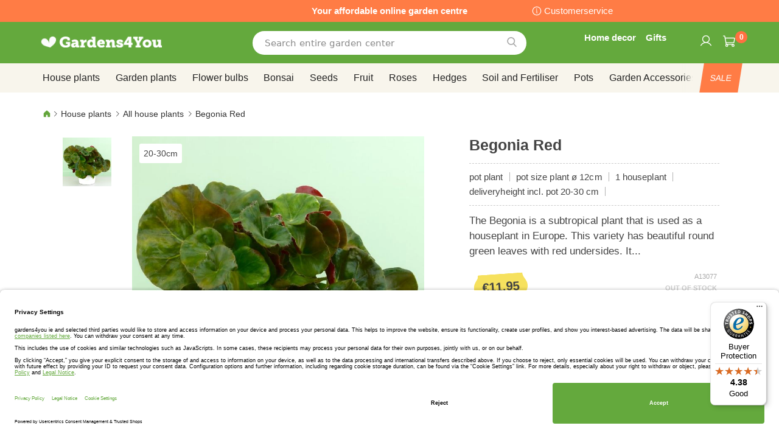

--- FILE ---
content_type: text/javascript
request_url: https://widgets.trustedshops.com/js/X91013A6E41B248608CDF67036EF74FBF.js
body_size: 1439
content:
((e,t)=>{const a={shopInfo:{tsId:"X91013A6E41B248608CDF67036EF74FBF",name:"gardens4you.ie",url:"www.gardens4you.ie",language:"en",targetMarket:"EUO",ratingVariant:"WIDGET",eTrustedIds:{accountId:"acc-7159391b-0003-4a8e-9bec-d17d044da255",channelId:"chl-97949679-7e5a-4cc1-be68-18d24430c6d9"},buyerProtection:{certificateType:"CLASSIC",certificateState:"PRODUCTION",mainProtectionCurrency:"EUR",classicProtectionAmount:2500,maxProtectionDuration:30,firstCertified:"2013-03-08 00:00:00"},reviewSystem:{rating:{averageRating:4.38,averageRatingCount:2364,overallRatingCount:7960,distribution:{oneStar:195,twoStars:62,threeStars:108,fourStars:277,fiveStars:1722}},reviews:[{average:5,buyerStatement:"Absolutely thrilled with my purchase. I ordered two of everything and all arrived individually and carefully packaged and in cardboard boxes. Thank you will order again.",rawChangeDate:"2026-01-13T09:33:04.000Z",changeDate:"13/01/2026",transactionDate:"31/12/2025"},{average:5,buyerStatement:"Brilliant service,  and plants arrive in great condition",rawChangeDate:"2026-01-12T08:54:18.000Z",changeDate:"12/01/2026",transactionDate:"30/12/2025"},{average:5,buyerStatement:"I would order again from this website.  Fast delivery and my purchase packed perfectly with instructions. Thank you",rawChangeDate:"2026-01-10T00:16:00.000Z",changeDate:"10/01/2026",transactionDate:"27/12/2025"}]},features:["GUARANTEE_RECOG_CLASSIC_INTEGRATION","DISABLE_REVIEWREQUEST_SENDING","MARS_EVENTS","MARS_REVIEWS","REVIEWS_AUTO_COLLECTION","MARS_PUBLIC_QUESTIONNAIRE","MARS_QUESTIONNAIRE"],consentManagementType:"OFF",urls:{profileUrl:"https://www.trstd.com/en-eu/reviews/gardens4you-ie",profileUrlLegalSection:"https://www.trstd.com/en-eu/reviews/gardens4you-ie#legal-info",reviewLegalUrl:"https://help.etrusted.com/hc/en-gb/articles/23970864566162"},contractStartDate:"2013-01-03 00:00:00",shopkeeper:{name:"Bulbs Direct B.V.",street:"Loosterweg 37 a",country:"NL",city:"Voorhout",zip:"2215TM"},displayVariant:"full",variant:"full",twoLetterCountryCode:"GB"},"process.env":{STAGE:"prod"},externalConfig:{trustbadgeScriptUrl:"https://widgets.trustedshops.com/assets/trustbadge.js",cdnDomain:"widgets.trustedshops.com"},elementIdSuffix:"-98e3dadd90eb493088abdc5597a70810",buildTimestamp:"2026-01-14T05:11:39.511Z",buildStage:"prod"},r=a=>{const{trustbadgeScriptUrl:r}=a.externalConfig;let n=t.querySelector(`script[src="${r}"]`);n&&t.body.removeChild(n),n=t.createElement("script"),n.src=r,n.charset="utf-8",n.setAttribute("data-type","trustbadge-business-logic"),n.onerror=()=>{throw new Error(`The Trustbadge script could not be loaded from ${r}. Have you maybe selected an invalid TSID?`)},n.onload=()=>{e.trustbadge?.load(a)},t.body.appendChild(n)};"complete"===t.readyState?r(a):e.addEventListener("load",(()=>{r(a)}))})(window,document);

--- FILE ---
content_type: application/javascript
request_url: https://www.gardens4you.ie/css/custom_en.js
body_size: 449
content:
// Product read more toggle

document.addEventListener('DOMContentLoaded', function() {
    var description = document.querySelector('.product-info-readmore');
    if (description) {
        var readMore = document.createElement('a');
        readMore.classList.add('prod-read-more');
        readMore.textContent = 'Read more';

        description.insertAdjacentElement('afterend', readMore);

        readMore.addEventListener('click', function(e) {
            e.preventDefault();
            description.classList.toggle('expanded');
            readMore.textContent = description.classList.contains('expanded') ? 'Read less' : 'Read more';
        });
    }
});


// Category read more toggle

document.addEventListener('DOMContentLoaded', function() {
    var catdescription = document.querySelector('#desc-top .category-description');

    if (catdescription) {
        var catIntro = catdescription.querySelector('.cat-intro');

        // Check if .cat-intro has content
        if (catIntro.textContent.trim() !== '') {
            var readMore = document.createElement('a');
            readMore.classList.add('cat-top-read-more');
            readMore.textContent = 'Read more';

            catdescription.insertAdjacentElement('afterend', readMore);

            readMore.addEventListener('click', function(e) {
                e.preventDefault();
                catdescription.classList.toggle('expanded');
                readMore.textContent = catdescription.classList.contains('expanded') ? 'Read less' : 'Read more';
            });
        }
    }
});



// Category bottom read more toggle

document.addEventListener('DOMContentLoaded', function() {
    var catdescriptionbot = document.querySelector('#desc-bot .category-description');
    if (catdescriptionbot) {
        var readMore = document.createElement('a');
        readMore.classList.add('cat-bot-read-more');
        readMore.textContent = 'Read more';

        catdescriptionbot.insertAdjacentElement('afterend', readMore);

        readMore.addEventListener('click', function(e) {
            e.preventDefault();
            catdescriptionbot.classList.toggle('expanded');
            readMore.textContent = catdescriptionbot.classList.contains('expanded') ? 'Read less' : 'Read more';
        });
    }
});


--- FILE ---
content_type: image/svg+xml
request_url: https://www.gardens4you.ie/media/wysiwyg/payment-ie.svg
body_size: 14660
content:
<svg xmlns="http://www.w3.org/2000/svg" width="3588.139" height="161.987" viewBox="0 0 3588.139 161.987">
  <g id="Group_79" data-name="Group 79" transform="translate(-10510 -1303)">
    <g id="Group_69" data-name="Group 69">
      <g id="_1visa" data-name="1visa" transform="translate(10510 1302.999)">
        <g id="Group_39" data-name="Group 39">
          <path id="Path_77" data-name="Path 77" d="M213.8,157.333H173.558L198.709,2.762h40.247ZM139.7,2.762,101.337,109.077,96.8,86.183l0,.008L83.26,16.679S81.623,2.762,64.17,2.762H.744L0,5.379S19.4,9.415,42.1,23.046L77.058,157.337h41.93L183.014,2.762ZM456.234,157.333h36.952L460.969,2.758h-32.35c-14.938,0-18.577,11.52-18.577,11.52L350.023,157.334h41.951l8.389-22.96h51.159Zm-44.282-54.677L433.1,44.812l11.9,57.844ZM353.169,39.933,358.912,6.74S341.191,0,322.717,0c-19.97,0-67.395,8.729-67.395,51.171,0,39.933,55.661,40.429,55.661,61.4s-49.926,17.217-66.4,3.99L238.6,151.272S256.566,160,284.021,160s68.892-14.219,68.892-52.92c0-40.189-56.162-43.931-56.162-61.4s39.2-15.234,56.418-5.744Z" fill="#31539d"/>
        </g>
        <path id="Path_78" data-name="Path 78" d="M96.8,86.188,83.26,16.675S81.623,2.758,64.17,2.758H.744L0,5.375s30.485,6.318,59.726,29.989C87.684,57.989,96.8,86.188,96.8,86.188Z" fill="#e6a540"/>
      </g>
      <g id="layer1" transform="translate(9521.206 -546.104)">
        <g id="g13" transform="translate(2969.489 -38.347)">
          <g id="g15" transform="translate(-4316.438 -352.05)">
            <path id="XMLID_1775_" d="M2936.254,2399.151v-10.618c0-4.069-2.481-6.729-6.73-6.729a6.976,6.976,0,0,0-6.017,3,6.187,6.187,0,0,0-5.665-3,5.713,5.713,0,0,0-4.953,2.481v-2.12h-3.717v16.987h3.717v-9.382c0-3.013,1.6-4.421,4.069-4.421s3.717,1.6,3.717,4.421v9.382h3.717v-9.382c0-3.013,1.768-4.421,4.069-4.421,2.481,0,3.717,1.6,3.717,4.421v9.382Zm55.048-17h-6.017v-5.133h-3.717v5.133H2978.2v3.365h3.365v7.786c0,3.9,1.6,6.2,5.837,6.2a9.922,9.922,0,0,0,4.6-1.236l-1.064-3.185a5.86,5.86,0,0,1-3.184.884c-1.768,0-2.481-1.064-2.481-2.833v-7.614h6.017v-3.365Zm31.5-.352a4.987,4.987,0,0,0-4.421,2.481v-2.12h-3.717v16.987h3.717V2389.6c0-2.833,1.236-4.429,3.536-4.429a10.673,10.673,0,0,1,2.3.352l1.064-3.536a11.491,11.491,0,0,0-2.48-.18Zm-47.605,1.768a12.165,12.165,0,0,0-6.9-1.768c-4.249,0-7.082,2.12-7.082,5.485,0,2.833,2.12,4.429,5.837,4.953l1.768.18c1.948.352,3.013.884,3.013,1.768,0,1.236-1.417,2.12-3.9,2.12a9.787,9.787,0,0,1-5.665-1.768l-1.768,2.833a12.51,12.51,0,0,0,7.253,2.12c4.953,0,7.786-2.3,7.786-5.485,0-3.013-2.3-4.6-5.837-5.133l-1.768-.18c-1.6-.18-2.833-.532-2.833-1.6,0-1.236,1.236-1.948,3.185-1.948a12.785,12.785,0,0,1,5.313,1.416l1.6-3Zm98.756-1.768a5.011,5.011,0,0,0-4.429,2.481v-2.12h-3.717v16.987h3.717V2389.6c0-2.833,1.236-4.429,3.536-4.429a10.673,10.673,0,0,1,2.3.352l1.064-3.536a11.374,11.374,0,0,0-2.472-.18Zm-47.434,8.85c0,5.133,3.536,8.85,9.03,8.85a8.8,8.8,0,0,0,6.017-1.948l-1.768-3.013a7.142,7.142,0,0,1-4.421,1.6c-3.013,0-5.133-2.12-5.133-5.485a5.215,5.215,0,0,1,5.133-5.485,7.108,7.108,0,0,1,4.421,1.6l1.768-3.013a8.8,8.8,0,0,0-6.017-1.948c-5.485,0-9.03,3.717-9.03,8.85Zm34.335,0v-8.5h-3.717v2.12a6.392,6.392,0,0,0-5.313-2.48,8.857,8.857,0,0,0,0,17.7,5.957,5.957,0,0,0,5.313-2.481v2.12h3.717v-8.481Zm-13.623,0c0-3.013,1.948-5.485,5.133-5.485,3.013,0,5.133,2.3,5.133,5.485a5.144,5.144,0,1,1-10.266,0Zm-44.429-8.85c-4.953,0-8.5,3.536-8.5,8.85s3.536,8.85,8.67,8.85a10.8,10.8,0,0,0,6.9-2.3l-1.768-2.652a8.438,8.438,0,0,1-4.953,1.768c-2.3,0-4.6-1.064-5.133-4.069h12.567v-1.417c.18-5.493-3-9.03-7.786-9.03Zm0,3.185c2.3,0,3.9,1.416,4.249,4.069h-8.85a4.479,4.479,0,0,1,4.6-4.069Zm92.215,5.665v-15.219H3091.3v8.85a6.38,6.38,0,0,0-5.313-2.481,8.857,8.857,0,0,0,0,17.7,5.956,5.956,0,0,0,5.313-2.481v2.12h3.717v-8.49Zm-13.631,0c0-3.013,1.948-5.485,5.133-5.485,3.013,0,5.133,2.3,5.133,5.485a5.144,5.144,0,1,1-10.266,0Zm-124.25,0v-8.5h-3.717v2.12a6.391,6.391,0,0,0-5.313-2.48,8.857,8.857,0,0,0,0,17.7,5.956,5.956,0,0,0,5.313-2.481v2.12h3.717v-8.481Zm-13.8,0c0-3.013,1.948-5.485,5.133-5.485,3.013,0,5.133,2.3,5.133,5.485a5.144,5.144,0,1,1-10.266,0Z"/>
          </g>
          <g id="XMLID_328_" transform="translate(-4316.438 -352.05)">
            <rect id="rect19" width="55.751" height="100.172" transform="translate(2973.954 2253.133)" fill="#ff5f00"/>
            <path id="XMLID_330_" d="M2977.5,2303.219a63.87,63.87,0,0,1,24.249-50.086,63.717,63.717,0,1,0,0,100.172A63.6,63.6,0,0,1,2977.5,2303.219Z" fill="#eb001b"/>
            <path id="path22" d="M3104.933,2303.219a63.644,63.644,0,0,1-103.005,50.086,63.85,63.85,0,0,0,0-100.172,63.644,63.644,0,0,1,103.005,50.086Z" fill="#f79e1b"/>
          </g>
        </g>
      </g>
      <g id="_3maestro" data-name="3maestro" transform="translate(9511.3 35.099)">
        <g id="Group_44" data-name="Group 44" transform="translate(-1661.1 -866.42)">
          <g id="Group_40" data-name="Group 40" transform="translate(3696.991 2234.448)">
            <path id="Path_79" data-name="Path 79" d="M5.517,2.829V.362H4.873l-.743,1.7L3.391.362H2.743V2.829H3.2V.971l.692,1.6h.475l.7-1.607V2.829Zm-4.079,0V.786h.825V.369H.161V.786H.986V2.829Z" fill="#0099df"/>
          </g>
          <path id="Path_80" data-name="Path 80" d="M3629.433,2247.884h-55.622V2147.92h55.622Z" fill="#6c6bbd"/>
          <g id="Group_41" data-name="Group 41" transform="translate(3575.33 2196.157)">
            <path id="Path_81" data-name="Path 81" d="M2.043,1.737A63.461,63.461,0,0,1,26.325-48.244,63.306,63.306,0,0,0-12.964-61.837,63.569,63.569,0,0,0-76.529,1.737,63.569,63.569,0,0,0-12.964,65.31,63.306,63.306,0,0,0,26.325,51.718,63.461,63.461,0,0,1,2.043,1.737" fill="#eb001b"/>
          </g>
          <g id="Group_42" data-name="Group 42" transform="translate(3698.877 2196.157)">
            <path id="Path_82" data-name="Path 82" d="M5.572,1.737A63.569,63.569,0,0,1-57.993,65.31,63.326,63.326,0,0,1-97.286,51.718,63.465,63.465,0,0,0-73,1.737,63.453,63.453,0,0,0-97.286-48.244,63.326,63.326,0,0,1-57.993-61.837,63.569,63.569,0,0,1,5.572,1.737" fill="#0099df"/>
          </g>
          <g id="Group_43" data-name="Group 43" transform="translate(3644.177 2272.204)">
            <path id="Path_83" data-name="Path 83" d="M4.008,3.906a7.786,7.786,0,0,1,2.617.464L5.494,7.828a5.981,5.981,0,0,0-2.3-.424c-2.4,0-3.6,1.552-3.6,4.342v9.466H-4.079V4.334H-.44V6.382A4.978,4.978,0,0,1,4.008,3.906M-9.565,7.686h-6v7.627c0,1.694.6,2.825,2.436,2.825a6.749,6.749,0,0,0,3.246-.955l1.057,3.14a8.6,8.6,0,0,1-4.59,1.309c-4.342,0-5.859-2.33-5.859-6.252V7.686H-22.7V4.33h3.427V-.79h3.706V4.33h6V7.686Zm-47,3.6c.393-2.436,1.871-4.1,4.488-4.1,2.366,0,3.882,1.481,4.272,4.1Zm12.575,1.481c-.035-5.262-3.285-8.865-8.02-8.865-4.943,0-8.4,3.6-8.4,8.865,0,5.364,3.6,8.861,8.653,8.861a10.268,10.268,0,0,0,6.92-2.366l-1.8-2.719a8.032,8.032,0,0,1-4.908,1.768,4.69,4.69,0,0,1-5.05-4.13h12.536c.039-.464.075-.923.075-1.415m16.135-4.13a10.8,10.8,0,0,0-5.258-1.45c-2.012,0-3.214.743-3.214,1.981,0,1.128,1.269,1.446,2.857,1.658l1.729.248c3.674.534,5.9,2.087,5.9,5.053,0,3.214-2.825,5.509-7.694,5.509a12.2,12.2,0,0,1-7.313-2.189l1.729-2.861A9,9,0,0,0-33.5,18.359c2.507,0,3.847-.739,3.847-2.047,0-.951-.955-1.481-2.967-1.764l-1.729-.248c-3.78-.534-5.832-2.228-5.832-4.979,0-3.356,2.759-5.4,7.03-5.4A12.632,12.632,0,0,1-26.27,5.686ZM17.432,7.4a5.566,5.566,0,0,0-2.106.4,5.076,5.076,0,0,0-1.682,1.116,5.171,5.171,0,0,0-1.116,1.717,5.808,5.808,0,0,0-.4,2.2,5.87,5.87,0,0,0,.4,2.2,4.988,4.988,0,0,0,2.8,2.829,5.787,5.787,0,0,0,4.213,0,5.05,5.05,0,0,0,1.69-1.116,5.139,5.139,0,0,0,1.128-1.717,5.794,5.794,0,0,0,.4-2.2,5.808,5.808,0,0,0-.4-2.2A5.139,5.139,0,0,0,21.228,8.9a4.991,4.991,0,0,0-1.69-1.116A5.626,5.626,0,0,0,17.432,7.4m0-3.49a9.488,9.488,0,0,1,3.635.684,8.871,8.871,0,0,1,2.9,1.874,8.665,8.665,0,0,1,1.914,2.821,9.016,9.016,0,0,1,.692,3.541,8.988,8.988,0,0,1-.692,3.541,8.6,8.6,0,0,1-1.914,2.825,8.9,8.9,0,0,1-2.9,1.878,9.561,9.561,0,0,1-3.635.68,9.61,9.61,0,0,1-3.639-.68,8.873,8.873,0,0,1-2.88-1.878,8.726,8.726,0,0,1-1.906-2.821,9.02,9.02,0,0,1-.688-3.545,9,9,0,0,1,.688-3.541,8.613,8.613,0,0,1,4.786-4.7,9.536,9.536,0,0,1,3.639-.684m-95.451,8.865c0-2.967,1.945-5.4,5.12-5.4a5.061,5.061,0,0,1,5.085,5.4,5.055,5.055,0,0,1-5.085,5.4c-3.179,0-5.12-2.432-5.12-5.4m13.663,0V4.334h-3.67V6.382a6.4,6.4,0,0,0-5.332-2.476c-4.731,0-8.441,3.706-8.441,8.865s3.706,8.865,8.441,8.865a6.416,6.416,0,0,0,5.332-2.472v2.047h3.67Zm-20.689,8.441V10.618a6.288,6.288,0,0,0-6.637-6.712,6.539,6.539,0,0,0-5.934,3,6.2,6.2,0,0,0-5.58-3,5.587,5.587,0,0,0-4.943,2.507V4.33h-3.67V21.208h3.706V11.852c0-2.932,1.623-4.484,4.13-4.484,2.436,0,3.674,1.588,3.674,4.448v9.392h3.706V11.852c0-2.932,1.7-4.484,4.13-4.484,2.511,0,3.71,1.588,3.71,4.448v9.392h3.71Z" fill="#231f20"/>
          </g>
        </g>
      </g>
      <g id="_4paypal" data-name="4paypal" transform="translate(11613.849 1395.773)">
        <g id="Group_46" data-name="Group 46">
          <g id="Group_45" data-name="Group 45">
            <path id="Path_84" data-name="Path 84" d="M421.684-49.026c-2.552,16.764-15.355,16.764-27.735,16.764H386.9l4.943-31.3a3.888,3.888,0,0,1,3.842-3.281h3.234c8.43,0,16.39,0,20.5,4.8,2.451,2.872,3.192,7.136,2.264,13.017m-5.389-43.738h-46.7a6.506,6.506,0,0,0-6.419,5.478L344.3,32.462a3.9,3.9,0,0,0,3.248,4.45,4.066,4.066,0,0,0,.594.048H372.11a4.542,4.542,0,0,0,4.486-3.83L381.954-.831a6.489,6.489,0,0,1,6.407-5.478h14.776c30.769,0,48.519-14.88,53.156-44.391,2.089-12.9.083-23.037-5.954-30.138-6.641-7.8-18.415-11.935-34.038-11.935" fill="#009cde"/>
            <path id="Path_85" data-name="Path 85" d="M88.582-49.026C86.029-32.262,73.226-32.262,60.84-32.262H53.8l4.943-31.3a3.888,3.888,0,0,1,3.842-3.281h3.233c8.43,0,16.39,0,20.5,4.8,2.457,2.872,3.2,7.136,2.27,13.017M83.193-92.764h-46.7a6.5,6.5,0,0,0-6.413,5.478L11.2,32.462a3.889,3.889,0,0,0,3.234,4.45,3.963,3.963,0,0,0,.608.048h22.3a6.49,6.49,0,0,0,6.407-5.478l5.1-32.3A6.485,6.485,0,0,1,55.258-6.3H70.034c30.769,0,48.521-14.886,53.156-44.4,2.089-12.9.083-23.037-5.956-30.138-6.641-7.8-18.415-11.935-34.04-11.935M191.62-6.033c-2.168,12.778-12.3,21.359-25.241,21.359-6.486,0-11.682-2.089-15.017-6.039-3.312-3.915-4.552-9.495-3.5-15.7a25.022,25.022,0,0,1,25.06-21.521c6.353,0,11.5,2.108,14.909,6.093,3.425,4.016,4.774,9.63,3.792,15.812m31.166-43.533H200.423a3.9,3.9,0,0,0-3.854,3.294l-.976,6.249-1.566-2.264c-4.841-7.028-15.638-9.381-26.416-9.381-24.705,0-45.811,18.726-49.917,44.98-2.137,13.108.9,25.627,8.328,34.364,6.822,8.027,16.56,11.368,28.163,11.368a42.823,42.823,0,0,0,30.962-12.789l-1,6.214a3.889,3.889,0,0,0,3.234,4.45,4.066,4.066,0,0,0,.615.048h20.136a6.49,6.49,0,0,0,6.413-5.478l12.091-76.549a3.9,3.9,0,0,0-3.246-4.45,3.957,3.957,0,0,0-.606-.048" fill="#003087"/>
            <path id="Path_86" data-name="Path 86" d="M524.722-6.033c-2.166,12.778-12.3,21.357-25.241,21.357-6.486,0-11.682-2.089-15.017-6.039-3.312-3.915-4.552-9.495-3.5-15.7a25.017,25.017,0,0,1,25.06-21.521c6.353,0,11.5,2.108,14.909,6.093,3.425,4.019,4.772,9.632,3.792,15.814m31.166-43.533H533.525a3.9,3.9,0,0,0-3.854,3.294l-.974,6.249-1.566-2.264c-4.841-7.028-15.636-9.381-26.414-9.381-24.7,0-45.8,18.726-49.917,44.98-2.137,13.108.9,25.627,8.334,34.364,6.822,8.027,16.558,11.368,28.161,11.368a42.829,42.829,0,0,0,30.969-12.789l-1,6.214a3.879,3.879,0,0,0,3.209,4.448,3.97,3.97,0,0,0,.627.05h20.13a6.5,6.5,0,0,0,6.419-5.478L559.74-45.059a3.9,3.9,0,0,0-3.248-4.45,3.963,3.963,0,0,0-.608-.048" fill="#009cde"/>
            <path id="Path_87" data-name="Path 87" d="M341.9-49.56H319.412a6.463,6.463,0,0,0-5.358,2.847L283.042-1.047,269.9-44.93a6.5,6.5,0,0,0-6.22-4.637H241.586a3.9,3.9,0,0,0-3.894,3.9,3.862,3.862,0,0,0,.21,1.256l24.749,72.655L239.372,61.088a3.895,3.895,0,0,0,3.177,6.141h22.46a6.5,6.5,0,0,0,5.329-2.789L345.087-43.452a3.889,3.889,0,0,0-.97-5.414,3.918,3.918,0,0,0-2.222-.694" fill="#003087"/>
            <path id="Path_88" data-name="Path 88" d="M582.244-89.471,563.071,32.468a3.9,3.9,0,0,0,3.248,4.45,3.855,3.855,0,0,0,.6.048h19.274a6.5,6.5,0,0,0,6.413-5.478l18.9-119.754a3.891,3.891,0,0,0-3.234-4.45,4.065,4.065,0,0,0-.615-.048H586.09a3.885,3.885,0,0,0-3.848,3.287" fill="#009cde"/>
          </g>
        </g>
      </g>
      <g id="_5apple" data-name="5apple" transform="translate(12295 1302.95)">
        <path id="Path_89" data-name="Path 89" d="M249.547,13.043a17.784,17.784,0,0,0-1.512-4.533,17.26,17.26,0,0,0-2.719-3.777,13.352,13.352,0,0,0-3.777-2.719A14.522,14.522,0,0,0,237.01.5C235.5.2,233.836.2,232.326.05H17.674A24.532,24.532,0,0,0,12.99.5,17.728,17.728,0,0,0,8.459,2.014,13.337,13.337,0,0,0,4.682,4.733,13.351,13.351,0,0,0,1.963,8.51,14.677,14.677,0,0,0,.451,13.043C.15,14.554.15,16.216,0,17.727V142.373a24.681,24.681,0,0,0,.451,4.683,17.784,17.784,0,0,0,1.512,4.533,17.207,17.207,0,0,0,2.719,3.776,13.406,13.406,0,0,0,3.777,2.721A14.534,14.534,0,0,0,12.99,159.6c1.512.3,3.172.3,4.684.453H232.326a24.628,24.628,0,0,0,4.684-.453,17.7,17.7,0,0,0,4.529-1.511,17.155,17.155,0,0,0,3.777-2.721,13.38,13.38,0,0,0,2.719-3.776,14.564,14.564,0,0,0,1.512-4.533c.3-1.511.3-3.172.453-4.683V17.728A24.54,24.54,0,0,0,249.547,13.043Zm-4.834,129.33a36.721,36.721,0,0,1-.3,3.928,9.982,9.982,0,0,1-.906,3.021,9.278,9.278,0,0,1-1.812,2.417,9.161,9.161,0,0,1-2.416,1.813,8.861,8.861,0,0,1-3.021.906,17.9,17.9,0,0,1-3.928.3H17.674c-1.059,0-2.568-.151-3.928-.3a7.216,7.216,0,0,1-3.021-1.059,9.217,9.217,0,0,1-2.416-1.812A9.211,9.211,0,0,1,6.5,149.17a8.838,8.838,0,0,1-.906-3.022,17.836,17.836,0,0,1-.3-3.928V17.728a37.266,37.266,0,0,1,.3-3.929A9.991,9.991,0,0,1,6.5,10.778,9.216,9.216,0,0,1,8.309,8.361a9.217,9.217,0,0,1,2.416-1.812,8.84,8.84,0,0,1,3.021-.907,17.9,17.9,0,0,1,3.928-.3H232.327a36.95,36.95,0,0,1,3.928.3,8.862,8.862,0,0,1,3.021.907,9.2,9.2,0,0,1,2.416,1.812,9.211,9.211,0,0,1,1.812,2.417,8.853,8.853,0,0,1,.906,3.021,17.85,17.85,0,0,1,.3,3.929V142.373Z"/>
        <path id="Path_90" data-name="Path 90" d="M68.277,53.136a13.914,13.914,0,0,0,3.172-9.97,14.341,14.341,0,0,0-9.213,4.683c-1.965,2.266-3.777,6.042-3.324,9.517,3.625.453,7.1-1.511,9.365-4.23m3.172,5.136c-5.135-.3-9.516,2.87-11.934,2.87s-6.193-2.719-10.271-2.719A15.154,15.154,0,0,0,36.4,66.277c-5.438,9.518-1.512,23.565,3.928,31.27,2.568,3.775,5.74,8.006,9.818,7.854,3.928-.149,5.438-2.566,10.121-2.566s6.041,2.566,10.271,2.417,6.947-3.776,9.518-7.7a30.425,30.425,0,0,0,4.229-8.763c-.15-.15-8.309-3.172-8.309-12.538-.15-7.854,6.344-11.631,6.646-11.781-3.472-5.439-9.212-6.043-11.177-6.194"/>
        <g id="Group_47" data-name="Group 47">
          <path id="Path_91" data-name="Path 91" d="M115.861,47.547c11.178,0,18.883,7.7,18.883,18.73,0,11.179-7.855,18.883-19.186,18.883H103.322v19.485H94.41v-57.1l21.451,0ZM103.322,77.759h10.121c7.705,0,12.086-4.229,12.086-11.33,0-7.25-4.381-11.329-12.086-11.329h-10.27V77.759ZM137.01,93.015c0-7.25,5.588-11.782,15.559-12.387l11.48-.6V76.852c0-4.683-3.174-7.4-8.311-7.4-4.982,0-8.006,2.417-8.76,6.042H138.82c.453-7.553,6.949-13.142,17.221-13.142,10.121,0,16.617,5.287,16.617,13.747v28.7H164.5V98h-.15c-2.416,4.683-7.7,7.553-13.143,7.553-8.459,0-14.2-5.136-14.2-12.538Zm27.039-3.776V85.917l-10.271.6c-5.137.3-8.008,2.568-8.008,6.193s3.021,6.042,7.555,6.042c6.04,0,10.724-4.079,10.724-9.517Zm16.162,30.966v-6.948a16.641,16.641,0,0,0,2.719.149c3.928,0,6.043-1.66,7.4-5.891,0-.151.756-2.568.756-2.568l-15.1-41.69H185.2L195.77,97.244h.152l10.572-33.987h9.064L200,107.214c-3.627,10.121-7.7,13.294-16.314,13.294-.606-.151-2.719-.151-3.475-.3Z"/>
        </g>
      </g>
      <g id="layer1-2" data-name="layer1" transform="translate(12559.5 300.655)">
        <path id="path3078" d="M55.5,1002.345h160v86.373l-7.919,12.375,7.919,11.013v50.24H55.5v-81.423l4.95-5.692-4.95-5.445Z" fill="#016fd0"/>
        <path id="path3082" d="M86.56,1113.838v-25.12h26.6l2.854,3.72,2.948-3.72H215.5v23.388a11.146,11.146,0,0,1-5.445,1.732H156.6l-3.217-3.959v3.959H142.838v-6.759a8.849,8.849,0,0,1-4.554.943H134.7v5.816H118.733l-2.85-3.8-2.894,3.8Z" fill="#fff"/>
        <path id="path3080" d="M55.5,1069.785l6-13.983H71.87l3.4,7.833V1055.8H88.168l2.026,5.661,1.964-5.661h57.881v2.846a12.485,12.485,0,0,1,8.043-2.846l18.78.066,3.345,7.73v-7.8H191l2.97,4.44v-4.44h10.89v25.12h-10.89l-2.846-4.455v4.455H175.268l-1.594-3.96h-4.262l-1.568,3.96H157.093a10.625,10.625,0,0,1-7.053-2.788v2.788H133.83l-3.217-3.96v3.96H70.334l-1.593-3.96H64.492l-1.582,3.96H55.5Z" fill="#fff"/>
        <path id="path3046" d="M63.621,1058.9l-8.09,18.809H60.8l1.493-3.767h8.677l1.485,3.767h5.383L69.754,1058.9Zm2.993,4.377,2.645,6.582h-5.3Z" fill="#016fd0"/>
        <path id="path3048" d="M78.393,1077.7V1058.9l7.484.028,4.353,12.127,4.249-12.155H101.9V1077.7H97.2v-13.859L92.217,1077.7H88.093l-5-13.859V1077.7h-4.7Z" fill="#016fd0"/>
        <path id="path3050" d="M105.121,1077.7V1058.9h15.344v4.207H109.872v3.217h10.345v3.96H109.872v3.341h10.593v4.083H105.121Z" fill="#016fd0"/>
        <path id="path3052" d="M123.188,1058.9v18.809h4.7v-6.682h1.98l5.638,6.682h5.746l-6.187-6.93a5.729,5.729,0,0,0,5.159-5.777c0-3.958-3.107-6.1-6.574-6.1H123.188Zm4.7,4.207h5.375a2.158,2.158,0,0,1,2.228,1.98,2.124,2.124,0,0,1-2.158,1.979H127.89v-3.959Z" fill="#016fd0"/>
        <path id="path3054" d="M146.947,1077.7h-4.8V1058.9h4.8Z" fill="#016fd0"/>
        <path id="path3056" d="M158.331,1077.7h-1.036c-5.015,0-8.059-3.951-8.059-9.327,0-5.51,3.011-9.482,9.343-9.482h5.2v4.455h-5.387c-2.571,0-4.389,2.006-4.389,5.074,0,3.643,2.079,5.172,5.074,5.172h1.237Z" fill="#016fd0"/>
        <path id="path3058" d="M168.563,1058.9l-8.089,18.809h5.267l1.493-3.767h8.677l1.485,3.767h5.383L174.7,1058.9Zm2.993,4.377,2.645,6.582h-5.3l2.653-6.582Z" fill="#016fd0"/>
        <path id="path3060" d="M183.327,1077.7V1058.9h5.979l7.633,11.817V1058.9h4.7V1077.7h-5.785l-7.827-12.127V1077.7Z" fill="#016fd0"/>
        <path id="path3062" d="M89.777,1110.621v-18.809h15.344v4.208H94.529v3.217h10.345v3.96H94.529v3.341h10.592v4.083Z" fill="#016fd0"/>
        <path id="path3064" d="M164.964,1110.621v-18.809h15.344v4.208H169.715v3.217h10.3v3.96h-10.3v3.341h10.593v4.083Z" fill="#016fd0"/>
        <path id="path3066" d="M105.717,1110.621l7.471-9.289-7.649-9.521h5.924l4.555,5.886,4.571-5.886h5.692l-7.548,9.405,7.485,9.4H120.3l-4.423-5.792-4.315,5.792h-5.84Z" fill="#016fd0"/>
        <path id="path3068" d="M126.776,1091.815v18.809H131.6v-5.94h4.95c4.188,0,7.363-2.222,7.363-6.542,0-3.58-2.49-6.327-6.751-6.327Zm4.826,4.253h5.213a2.123,2.123,0,0,1,2.32,2.166,2.17,2.17,0,0,1-2.335,2.166h-5.2v-4.332Z" fill="#016fd0"/>
        <path id="path3072" d="M145.956,1091.812v18.809h4.7v-6.682h1.98l5.638,6.682h5.747l-6.188-6.93a5.728,5.728,0,0,0,5.159-5.777c0-3.958-3.106-6.1-6.574-6.1H145.956Zm4.7,4.207h5.375a2.159,2.159,0,0,1,2.228,1.98,2.124,2.124,0,0,1-2.158,1.979H150.66v-3.959Z" fill="#016fd0"/>
        <path id="path3074" d="M182.486,1110.621v-4.083H191.9c1.393,0,2-.752,2-1.578,0-.791-.6-1.59-2-1.59h-4.252c-3.7,0-5.755-2.252-5.755-5.633,0-3.016,1.885-5.924,7.378-5.924h9.157l-1.98,4.232h-7.919c-1.514,0-1.98.794-1.98,1.553a1.64,1.64,0,0,0,1.732,1.64h4.455c4.121,0,5.909,2.337,5.909,5.4,0,3.291-1.993,5.986-6.133,5.986H182.486Z" fill="#016fd0"/>
        <path id="path3076" d="M199.744,1110.621v-4.083h9.411c1.393,0,2-.752,2-1.578,0-.791-.6-1.59-2-1.59H204.9c-3.7,0-5.755-2.252-5.755-5.633,0-3.016,1.885-5.924,7.378-5.924h9.157l-1.98,4.232h-7.919c-1.514,0-1.98.794-1.98,1.553a1.64,1.64,0,0,0,1.732,1.64h4.455c4.121,0,5.909,2.337,5.909,5.4,0,3.291-1.993,5.986-6.133,5.986H199.744Z" fill="#016fd0"/>
      </g>
      <g id="dpd" transform="translate(12846 1303)">
        <path id="path7" d="M213.66,128.36c-7.049,1.967-16.23,2.788-24.1,2.788-20.491,0-33.936-10.657-33.936-30.164,0-18.525,12.622-30.492,30.985-30.492,4.1,0,8.521.492,11.147,1.8V45.409h15.9V128.36Zm-15.9-42.294a23.972,23.972,0,0,0-9.838-1.8c-9.672,0-16.065,5.9-16.065,16.228,0,10.985,6.884,17.216,18.2,17.216a33.309,33.309,0,0,0,7.706-.656ZM344.315,128.36c-7.05,1.967-16.229,2.788-24.26,2.788-20.329,0-33.934-10.657-33.934-30.164,0-18.525,12.62-30.492,30.982-30.492,4.262,0,8.522.492,11.148,1.8V45.409h16.062V128.36ZM328.253,86.066a23.153,23.153,0,0,0-9.675-1.8c-9.835,0-16.229,5.9-16.229,16.228,0,10.985,7.05,17.216,18.362,17.216a31.988,31.988,0,0,0,7.541-.656V86.066Zm-89.509,0c2.621-1.147,6.394-1.476,9.508-1.476,9.835,0,16.556,5.574,16.556,15.574,0,11.8-7.54,17.21-17.541,17.376v13.607h.822c20.654,0,32.95-11.313,32.95-31.477,0-18.36-13.115-29.18-32.459-29.18a72.1,72.1,0,0,0-25.9,4.917v77.869h16.067Z" fill="#3f3f42"/>
        <path id="path9" d="M136.393,34.754h0Z" fill="#dc0032"/>
        <path id="path11" d="M132.459,32.623l2.622,2.951,1.476-.82Z" fill="#dc0032"/>
        <path id="path13" d="M128.524,30.492l5.081,5.9,1.8-.983-1.966-2.3Z" fill="#dc0032"/>
        <path id="path15" d="M124.426,28.36l7.706,8.854,1.8-.984-4.426-5.246Z" fill="#dc0032"/>
        <path id="path17" d="M120.491,26.23l10.165,11.8,1.8-.983-7.049-8.2ZM140,47.049l-1.147.656L140,49.017Z" fill="#dc0032"/>
        <path id="path19" d="M116.558,24.1l12.623,14.753,1.8-.982-9.509-11.148Zm22.786,23.279-1.8,1.147L140,51.475V48.36l-.656-.983Z" fill="#dc0032"/>
        <path id="path21" d="M112.459,21.967l15.246,17.706,1.967-.983-12.131-14.1ZM137.868,48.2l-1.8,1.147L140,53.935V50.82Z" fill="#dc0032"/>
        <path id="path23" d="M108.524,19.835l17.869,20.656,1.8-.982-14.755-17.05Zm27.869,29.346-1.8.983L140,56.557V53.442Z" fill="#dc0032"/>
        <path id="path25" d="M104.591,17.7l20.327,23.607,1.8-.985-17.214-20ZM134.917,50l-1.8.983L140,59.016V55.9Z" fill="#dc0032"/>
        <path id="path27" d="M100.492,15.574l22.95,26.557,1.8-.982L105.573,18.2Zm32.949,35.245-1.8.984L140,61.475V58.36Z" fill="#dc0032"/>
        <path id="path29" d="M96.558,13.442l25.409,29.672,1.8-1.147-22.295-25.9Zm35.41,38.2-1.8.983L140,64.1V60.984Z" fill="#dc0032"/>
        <path id="path31" d="M92.459,11.312l28.032,32.623,1.8-1.146L97.541,13.935Zm38.2,41.147-1.968.982L140,66.558V63.443Z" fill="#dc0032"/>
        <path id="path33" d="M88.525,9.18l30.49,35.574,1.969-1.147L93.606,11.8Zm40.656,44.1-1.8.983L140,69.181V65.9Z" fill="#dc0032"/>
        <path id="path35" d="M84.591,7.049l33.114,38.524,1.8-1.147-30-34.754ZM127.705,54.1l-1.8.982L140,71.639V68.526Z" fill="#dc0032"/>
        <path id="path37" d="M80.492,4.755l35.737,41.639,1.8-1.148L85.574,7.541Zm45.737,50.162-1.8.985L140,74.1V70.985Z" fill="#dc0032"/>
        <path id="path39" d="M76.557,2.623l38.2,44.59,1.8-.983L81.64,5.41Zm48.2,53.115-1.8.982,17.05,20V73.442Z" fill="#dc0032"/>
        <path id="path41" d="M72.624.656l40.654,47.377,1.8-.984L77.541,3.279,72.624.656Zm50.654,55.9-1.8.983L140,79.18V76.066Z" fill="#dc0032"/>
        <path id="path43" d="M70,0h0l41.8,48.853,1.8-.983-40-46.722L72.625.657A4.812,4.812,0,0,0,70,0Zm51.8,57.378-1.8.982,20,23.28V78.525Z" fill="#dc0032"/>
        <path id="path45" d="M70,0a8.208,8.208,0,0,0-1.966.328l42.295,49.344,1.967-.983L70.492,0Zm50.491,58.2-1.8.983L140,84.263V80.984Z" fill="#dc0032"/>
        <path id="path47" d="M68.525.164a5.473,5.473,0,0,0-.985.492l-.983.491,42.459,49.345,1.8-.984Zm50.491,58.852-1.8,1.148L140,86.723V83.607Z" fill="#dc0032"/>
        <path id="path49" d="M66.886.819l-1.8.984,42.459,49.508,1.8-.983Zm50.655,59.017-1.8,1.147L140,89.18V86.067Z" fill="#dc0032"/>
        <path id="path51" d="M65.41,1.64l-1.8.983,42.459,49.509,1.8-.984Zm50.655,59.015-1.8,1.147L140,91.8V88.689Z" fill="#dc0032"/>
        <path id="path53" d="M63.935,2.459l-1.8.983,42.46,49.509,1.8-.983ZM114.59,61.476l-1.8,1.147L140,94.263V91.147Z" fill="#dc0032"/>
        <path id="path55" d="M62.459,3.279l-1.8.983,42.46,49.508,1.8-.983Zm50.656,59.016-1.8,1.147L140,96.723V93.607L113.115,62.295Z" fill="#dc0032"/>
        <path id="path57" d="M60.983,4.1l-1.8.983,42.46,49.509,1.8-.985ZM111.8,63.114,110,64.263l30,35.081V96.23S111.8,63.114,111.8,63.114Z" fill="#dc0032"/>
        <path id="path59" d="M59.508,4.755,57.7,5.9l42.624,49.507,1.8-.982ZM110.328,64.1l-1.8.983L140,101.8V98.687Z" fill="#dc0032"/>
        <path id="path61" d="M58.033,5.574l-1.8.983L98.853,56.23l1.8-.985Zm50.82,59.344-1.8.983L140,104.426v-3.278Z" fill="#dc0032"/>
        <path id="path63" d="M56.557,6.393l-1.8.984L97.377,57.212l1.8-1.146Zm50.82,59.344-1.8.984L140,106.884V103.77Z" fill="#dc0032"/>
        <path id="path65" d="M55.082,7.213l-1.8.983L95.9,58.031l1.8-1.147ZM105.9,66.558l-1.8.983,35.9,41.8V106.23Z" fill="#dc0032"/>
        <path id="path67" d="M53.606,8.033l-1.8.983L94.426,58.852l1.8-1.148Zm50.82,59.344-1.8.984L140,111.967v-3.279Z" fill="#dc0032"/>
        <path id="path69" d="M52.132,8.853l-1.8.983L92.95,59.672l1.8-1.147ZM103.115,68.2l-1.8.983L140,114.427v-3.114Z" fill="#dc0032"/>
        <path id="path71" d="M50.656,9.508l-1.968.983,42.95,50,1.8-1.147ZM101.64,69.017l-1.8.982L140,116.884v-3.113Z" fill="#dc0032"/>
        <path id="path73" d="M49.181,10.327l-1.968.985L90.327,61.476a1.28,1.28,0,0,1,.656-.656l.983-.655Zm50.983,59.508-1.8.985,41.311,48.195A4.776,4.776,0,0,0,140,117.54v-1.313L100.164,69.835Z" fill="#dc0032"/>
        <path id="path75" d="M47.705,11.148l-1.968.983,44.1,51.312v-.655a3.461,3.461,0,0,1,.655-1.64ZM98.688,70.656l-1.312.818c-.164,0-.328.164-.491.164l41.967,49.019a5.547,5.547,0,0,0,.983-1.97Z" fill="#dc0032"/>
        <path id="path77" d="M46.229,11.967l-1.968.985L89.835,66.066V62.788ZM94.1,70.82,137.7,121.8a12.412,12.412,0,0,0,1.476-1.479L97.213,71.475a2.8,2.8,0,0,1-2.295,0Z" fill="#dc0032"/>
        <path id="path79" d="M44.754,12.788l-1.966.983,93.441,108.853,1.313-.656.49-.493-42.95-50h-.164l-3.771-2.294c-.328-.164-.492-.492-.82-.819h0a6.134,6.134,0,0,1-.491-1.148v-1.8Z" fill="#dc0032"/>
        <path id="path81" d="M43.279,13.606l-1.967.983,93.443,108.853,1.8-.981Z" fill="#dc0032"/>
        <path id="path83" d="M41.8,14.262l-1.967.984,93.607,109.016,1.8-.984Z" fill="#dc0032"/>
        <path id="path85" d="M40.328,15.082l-1.967.983,93.607,109.016,1.8-.982Z" fill="#dc0032"/>
        <path id="path87" d="M38.852,15.9l-1.966.983L130.492,125.9l1.8-.984Z" fill="#dc0032"/>
        <path id="path89" d="M37.214,16.722l-1.8.983,93.606,109.18,1.8-1.147Z" fill="#dc0032"/>
        <path id="path91" d="M35.738,17.541l-1.8.983L127.54,127.706l1.8-1.146Z" fill="#dc0032"/>
        <path id="path93" d="M34.263,18.36l-1.8.985L126.23,128.524l1.8-1.147Z" fill="#dc0032"/>
        <path id="path95" d="M32.787,19.017l-1.8.983,93.771,109.345,1.8-1.147Z" fill="#dc0032"/>
        <path id="path97" d="M31.312,19.835l-1.8.985,93.771,109.344,1.8-.984Z" fill="#dc0032"/>
        <path id="path99" d="M29.836,20.656l-1.8.983L73.606,74.754l1.476.983a2.431,2.431,0,0,1,1.312,1.968v.164L121.8,130.983l1.8-.982Z" fill="#dc0032"/>
        <path id="path101" d="M28.36,21.475l-1.8.983,42.788,50,5.41,2.949ZM76.229,77.213c0,.164.164.328.164.492v2.787L120.327,131.8l1.8-.984Z" fill="#dc0032"/>
        <path id="path103" d="M26.885,22.3l-1.8.983,40,46.72,5.41,2.951Zm49.509,57.54V82.95l42.622,49.671,1.8-.981Z" fill="#dc0032"/>
        <path id="path105" d="M25.41,23.115l-1.8.983L60.983,67.541l5.246,2.951Zm50.984,59.18v3.28l41.147,47.868,1.8-.984Z" fill="#dc0032"/>
        <path id="path107" d="M23.934,23.77l-1.8.984,34.59,40.328L61.967,68.2Zm52.46,61.149v3.113l39.672,46.23,1.8-.985Z" fill="#dc0032"/>
        <path id="path109" d="M22.458,24.59l-1.8.983,31.8,37.049L57.7,65.736ZM76.394,87.376V90.49l38.2,44.591,1.8-.981Z" fill="#dc0032"/>
        <path id="path111" d="M20.984,25.41l-1.8.984L48.2,60.328l5.247,2.95Zm55.41,64.426v3.279l36.722,42.951,1.8-1.15Z" fill="#dc0032"/>
        <path id="path113" d="M19.509,26.23l-1.8.983,26.23,30.655,5.246,2.951ZM76.394,92.459v3.114l35.41,41.312,1.8-1.146Z" fill="#dc0032"/>
        <path id="path115" d="M18.033,27.049l-1.8.983L39.672,55.409l5.41,2.951Zm58.361,67.87v3.114L110.329,137.7l1.8-1.147Z" fill="#dc0032"/>
        <path id="path117" d="M16.558,27.868l-1.8.985,20.656,24.1,5.41,3.115Zm42.95,53.115L63.771,85.9V84.1a1.347,1.347,0,0,0-.656-.981ZM76.394,97.377v3.279l32.459,37.867,1.8-1.147Z" fill="#db0032"/>
        <path id="path119" d="M15.082,28.524l-1.8.983L31.147,50.491l5.41,3.113Zm40.164,50,8.525,9.837V85.244l-3.115-3.6ZM76.394,100v3.116l30.983,36.229,1.8-.985Z" fill="#dc0032"/>
        <path id="path121" d="M13.606,29.344l-1.8.984L27.049,48.2l5.246,2.951ZM50.983,76.229,63.771,90.983V87.87l-7.377-8.69ZM76.394,102.46v3.113L105.9,140.164l1.8-.984Z" fill="#dc0032"/>
        <path id="path123" d="M12.131,30.164l-1.8.983,12.459,14.59,5.246,2.951ZM46.885,73.771l16.886,19.67V90.327L52.132,76.721ZM76.394,105.08V108.2l28.2,32.787,1.8-.981Z" fill="#dc0032"/>
        <path id="path125" d="M10.656,30.983l-1.8.983,9.672,11.312,5.246,2.951ZM42.624,71.311,63.771,95.9V92.788l-15.9-18.362Zm33.77,36.229v3.116L103.116,141.8l1.8-.984Z" fill="#dc0032"/>
        <path id="path127" d="M9.18,31.8l-1.8.984,6.884,8.032,5.247,3.115Zm29.181,37.05,25.41,29.672V95.41L43.607,71.968ZM76.394,110v3.114l25.246,29.508,1.8-.982Z" fill="#dc0032"/>
        <path id="path129" d="M7.7,32.623l-1.8.983L10,38.361l5.41,3.113ZM34.1,66.558l29.672,34.427V97.87L39.344,69.509Zm42.295,46.065v3.114l23.771,27.706,1.8-.984Z" fill="#dc0032"/>
        <path id="path131" d="M6.229,33.278l-1.966.984,1.475,1.8,5.41,2.95ZM29.836,64.1l33.935,39.509v-3.279L35.246,67.05ZM76.394,115.08V118.2l22.295,26.229,1.8-1.147Z" fill="#dc0032"/>
        <path id="path133" d="M4.753,34.1l-1.147.655,3.279,1.8Zm20.821,27.54,38.2,44.429v-3.116l-32.788-38.2Zm50.82,55.9v3.278l20.983,24.428,1.8-1.147Z" fill="#dc0032"/>
        <path id="path135" d="M21.475,59.18,63.77,108.525v-3.113L26.72,62.3Zm54.919,60.983v3.114L95.9,146.063l1.8-1.146Z" fill="#dc0032"/>
        <path id="path137" d="M17.213,56.885l46.558,54.263v-3.279L22.458,59.836Zm59.181,65.738v3.114l18.032,21.148,1.8-1.147Z" fill="#dc0032"/>
        <path id="path139" d="M12.95,54.427l50.82,59.181v-3.116L18.2,57.378Zm63.444,70.654v3.279l16.557,19.345,1.8-.984Z" fill="#dc0032"/>
        <path id="path141" d="M8.689,51.968l55.082,64.1v-3.114L13.935,55.082Zm67.7,75.738v3.114l15.082,17.7,1.8-.982Z" fill="#db0032"/>
        <path id="path143" d="M4.427,49.508l59.344,69.18v-3.113L9.672,52.623Zm71.967,80.656v3.113l13.771,16.068,1.8-.984Z" fill="#da0032"/>
        <path id="path145" d="M.164,47.213,63.77,121.149v-3.117L5.574,50.164Zm76.23,85.408V135.9l12.3,14.259,1.8-.981Z" fill="#d90032"/>
        <path id="path147" d="M0,47.049v2.3l63.771,74.265v-3.117L1.312,47.705Zm76.394,88.2v1.966a1.25,1.25,0,0,1-.328.819l11.148,12.952,1.8-.985Z" fill="#d80032"/>
        <path id="path149" d="M0,48.688v3.279l63.771,74.261v-3.114ZM76.229,137.7a2.176,2.176,0,0,1-1.147,1.476l-.164.166L85.738,151.8l1.8-.984Z" fill="#d70032"/>
        <path id="path151" d="M0,51.312v3.115l63.771,74.262v-3.116Zm75.245,87.7c0,.165,0,.165-.163.165l-1.64.984,10.82,12.458,1.8-.981L75.245,139.018Z" fill="#d60032"/>
        <path id="path153" d="M0,53.771v3.114l63.771,74.264v-3.116Zm73.934,86.065-1.966,1.147,10.983,12.624,1.8-1.147Z" fill="#d50032"/>
        <path id="path155" d="M0,56.393v3.115l63.771,74.261v-3.111Zm72.46,84.262-1.149.656a2.086,2.086,0,0,1-.983.163l11.148,12.951,1.8-1.147Z" fill="#d40032"/>
        <path id="path157" d="M0,58.853v3.114l63.771,74.262v-3.113Zm67.376,81.8L80,155.245l1.8-1.147L70.82,141.475c-.164,0-.492.165-.656.165H70a2.38,2.38,0,0,1-1.147-.328Z" fill="#d30032"/>
        <path id="path159" d="M0,61.312V64.59l78.524,91.475,1.8-1.147-11.8-13.768-3.607-1.97a2.275,2.275,0,0,1-1.147-1.967v-1.641Z" fill="#d20032"/>
        <path id="path161" d="M0,63.935V67.05l77.049,89.836,1.8-.984Z" fill="#d10032"/>
        <path id="path163" d="M0,66.394v3.115l75.573,88.2,1.8-.984Z" fill="#d00032"/>
        <path id="path165" d="M0,68.853v3.279l74.262,86.393,1.8-.981Z" fill="#cf0032"/>
        <path id="path167" d="M0,71.475V74.59l72.786,84.754,1.8-.984Z" fill="#ce0032"/>
        <path id="path169" d="M0,73.934v3.115L71.148,160q.736-.244,1.476-.493l.49-.326Z" fill="#cd0032"/>
        <path id="path171" d="M0,76.394v3.278L69.016,160H70a4.558,4.558,0,0,0,1.475-.163Z" fill="#cc0032"/>
        <path id="path173" d="M0,79.017v3.114L65.246,158.2l2.294,1.311a3.879,3.879,0,0,0,1.968.493Z" fill="#cb0032"/>
        <path id="path175" d="M0,81.476v3.115l60.983,71.148,5.41,3.113Z" fill="#ca0032"/>
        <path id="path177" d="M0,84.1v3.117l56.721,66.064,5.41,3.117Z" fill="#c90032"/>
        <path id="path179" d="M0,86.558v3.116l52.458,61.145,5.246,3.117Z" fill="#c80033"/>
        <path id="path181" d="M0,89.018v3.113l48.2,56.23,5.247,3.113Z" fill="#c70033"/>
        <path id="path183" d="M0,91.638v3.116l43.771,50.984,5.41,3.114Z" fill="#c60033"/>
        <path id="path185" d="M0,94.1v3.116l39.508,46.064,5.41,3.116Z" fill="#c50033"/>
        <path id="path187" d="M0,96.558v3.114l35.246,41.146,5.41,3.116Z" fill="#c40033"/>
        <path id="path189" d="M0,99.181v3.113L30.983,138.36l5.41,3.114Z" fill="#c30033"/>
        <path id="path191" d="M0,101.638v3.117L26.721,135.9l5.41,3.111Z" fill="#c20033"/>
        <path id="path193" d="M0,104.1v3.279l22.458,26.066,5.247,3.113Z" fill="#c10033"/>
        <path id="path195" d="M0,106.721v3.114l18.033,21.148,5.41,3.116Z" fill="#c00033"/>
        <path id="path197" d="M0,109.179v3.116l13.771,16.229,5.41,2.95Z" fill="#bf0033"/>
        <path id="path199" d="M0,111.639v3.279L9.508,125.9l5.41,3.114Z" fill="#be0033"/>
        <path id="path201" d="M0,114.264v3.111l5.246,6.067,5.41,3.117Z" fill="#bd0033"/>
        <path id="path203" d="M0,116.722v.819a5.821,5.821,0,0,0,2.459,4.426L6.393,124.1Z" fill="#bc0033"/>
        <path id="path205" d="M.983,120.491c.328.328.492.657.82.819Z" fill="#b03"/>
      </g>
      <g id="Group_65" data-name="Group 65" transform="translate(-9)">
        <g id="klarna" transform="translate(13261 1303)">
          <path id="Path_92" data-name="Path 92" d="M27.655,0H260.346A27.653,27.653,0,0,1,288,27.654V132.348A27.652,27.652,0,0,1,260.346,160H27.655A27.654,27.654,0,0,1,0,132.348V27.654A27.655,27.655,0,0,1,27.655,0Z" fill="#338530"/>
        </g>
        <g id="Group_64" data-name="Group 64" transform="translate(-896.997 -245.875)">
          <path id="path10" d="M549.474,1.373c-8.414,0-14.47,5.03-14.47,13.7,0,5.47,4.361,10.674,10.011,13.089,4.294,1.847,7.7,3.707,7.7,6.474,0,2.445-1.6,3.23-4.625,3.23a21.2,21.2,0,0,1-11.7-3.849l.771,10.628A28.853,28.853,0,0,0,550.4,47.573c10.475,0,16.944-5.7,16.944-14.012,0-7.093-5.8-12.365-11.089-14.321-4.161-1.542-7.394-3.7-7.394-6.164,0-2,.976-3.079,3.852-3.079h17.4V30.015c0,15.113,9.2,17.768,16.016,17.768a16.346,16.346,0,0,0,6.157-1.029l.927-8.728c-7.289,1.542-9.855-3.512-9.855-8.933V10h11.706V1.373H549.474" transform="translate(13824.725 1604.088)" fill="#fff"/>
          <path id="path14" d="M275.955,38.641a12.233,12.233,0,0,1-3.392-.417V10.611h4.007c6.827,0,10.47,6.525,10.47,13.248C287.041,33.867,281.959,38.645,275.955,38.641ZM259.011,1.373V54.662h13.553V47.513a36.585,36.585,0,0,0,5.855.37c9.236,0,22.793-6.569,22.793-24.025,0-7.291-5.184-22.485-22.176-22.485H259.011Z" transform="translate(14008.001 1604.088)" fill="#fff"/>
          <path id="path18" d="M401.389,23.254c0,6.674,2.266,14.48,10.632,14.48,6.411,0,10.165-5.447,10.165-14.326,0-6.108-2.413-14.167-10.472-14.167C405.036,9.24,401.389,16.375,401.389,23.254ZM411.715,0c15.551,0,24.64,10.935,24.64,23.254,0,13.3-9.606,23.408-24.027,23.408-17.656,0-25.878-12.267-25.878-22.788C386.449,11.294,396.823,0,411.715,0Z" transform="translate(13923.374 1605)" fill="#fff"/>
          <path id="path22-2" data-name="path22" d="M58.983.451a64.975,64.975,0,0,0-20.162,3.23A65.656,65.656,0,0,1,18.326,6.922,55.078,55.078,0,0,1,0,3.928v2.58A56.581,56.581,0,0,0,18.327,9.386,67.707,67.707,0,0,0,39.506,6.044c5.565-1.607,10.822-3.125,19.477-3.125,7.3,0,13.084.48,19.561,3.053V3.329C72.068.917,66.237.451,58.983.451" transform="translate(14180 1604.701)" fill="#f8cd00"/>
          <path id="path26" d="M58.982,37.771A64.835,64.835,0,0,0,38.82,41a65.683,65.683,0,0,1-20.495,3.237A55.057,55.057,0,0,1,0,41.25v2.58a56.627,56.627,0,0,0,18.327,2.878A67.922,67.922,0,0,0,39.5,43.371c5.565-1.614,10.822-3.134,19.477-3.134,7.3,0,13.084.486,19.561,3.06V40.649c-6.475-2.412-12.306-2.878-19.561-2.878" transform="translate(14180.001 1579.918)" fill="#f8cd00"/>
          <path id="path30" d="M58.982,75.106a64.9,64.9,0,0,0-20.162,3.23,65.745,65.745,0,0,1-20.495,3.239A55.078,55.078,0,0,1,0,78.58v2.583a56.632,56.632,0,0,0,18.327,2.876A67.785,67.785,0,0,0,39.5,80.7c5.565-1.614,10.822-3.135,19.477-3.135,7.3,0,13.084.489,19.561,3.058V77.978c-6.475-2.408-12.306-2.872-19.561-2.872" transform="translate(14180.001 1555.125)" fill="#f8cd00"/>
          <path id="path34" d="M58.982,112.44a64.91,64.91,0,0,0-20.162,3.225A65.873,65.873,0,0,1,18.326,118.9,55.134,55.134,0,0,1,0,115.913v2.58a56.628,56.628,0,0,0,18.327,2.874A67.723,67.723,0,0,0,39.5,118.032c5.565-1.609,10.822-3.134,19.477-3.134,7.3,0,13.084.489,19.561,3.055v-2.641c-6.475-2.413-12.306-2.872-19.561-2.872" transform="translate(14180.001 1530.333)" fill="#f8cd00"/>
        </g>
      </g>
    </g>
    <g id="fedex-express-6" transform="translate(13582.14 1264.301)">
      <g id="Group_73" data-name="Group 73" transform="translate(303.729 45.67)">
        <path id="Path_125" data-name="Path 125" d="M261.5,195.241,240.779,172l-20.544,23.244H177.006l42.249-47.466-42.249-47.48h44.578L242.52,123.36l20.145-23.065h43.018l-42.039,47.281,42.623,47.666ZM94,195.241V45.67h83.008V79.009H129.159v21.285h47.848v32.08H129.159v29.444h47.848v33.423Z" transform="translate(-93.998 -45.67)" fill="#ff5a00"/>
      </g>
      <path id="Path_126" data-name="Path 126" d="M268.7,45.67v61.213h-.388c-7.753-8.91-17.442-12.015-28.678-12.015-23.023,0-40.368,15.662-46.456,36.353-6.945-22.8-24.852-36.78-51.4-36.78-21.565,0-38.588,9.676-47.48,25.447v-19.6H49.728V79.013H98.369V45.677H10V195.241H49.728V132.375h39.6a59.734,59.734,0,0,0-1.815,14.788c0,31.185,23.831,53.1,54.257,53.1,25.576,0,42.445-12.019,51.358-33.9H159.078c-4.6,6.585-8.1,8.529-17.306,8.529-10.672,0-19.883-9.316-19.883-20.345h69.329c3.007,24.775,22.31,46.138,48.8,46.138a33.921,33.921,0,0,0,28.286-15.113h.385v9.69h35.028V45.677H268.7V45.67Zm-145.7,87.152c2.214-9.5,9.581-15.715,18.778-15.715,10.127,0,17.121,6.018,18.956,15.715ZM247.44,172.48c-12.907,0-20.929-12.026-20.929-24.586,0-13.428,6.98-26.328,20.929-26.328,14.473,0,20.24,12.907,20.24,26.328C267.68,160.615,261.575,172.48,247.44,172.48Z" transform="translate(0 0)" fill="#29007c"/>
    </g>
  </g>
</svg>
